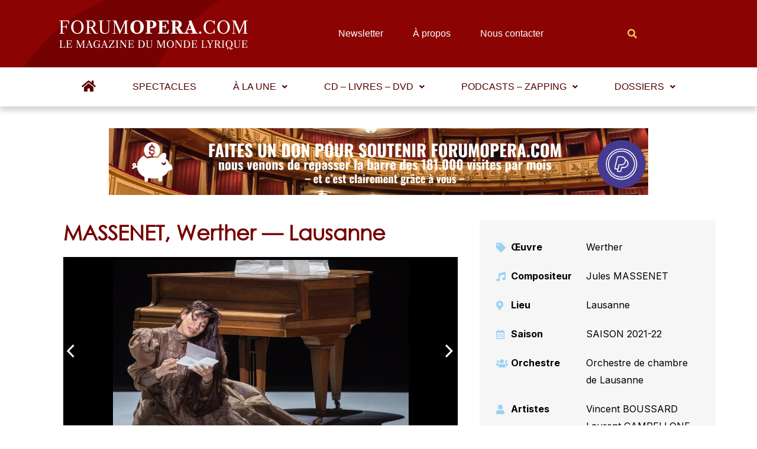

--- FILE ---
content_type: text/html; charset=UTF-8
request_url: https://www.forumopera.com/wp-admin/admin-ajax.php
body_size: -69
content:
{"voteCount":11,"avgRating":2.5,"errorMsg":""}

--- FILE ---
content_type: text/html; charset=utf-8
request_url: https://www.google.com/recaptcha/api2/aframe
body_size: 267
content:
<!DOCTYPE HTML><html><head><meta http-equiv="content-type" content="text/html; charset=UTF-8"></head><body><script nonce="BiifTi6f6XNoL6QDM9lRFA">/** Anti-fraud and anti-abuse applications only. See google.com/recaptcha */ try{var clients={'sodar':'https://pagead2.googlesyndication.com/pagead/sodar?'};window.addEventListener("message",function(a){try{if(a.source===window.parent){var b=JSON.parse(a.data);var c=clients[b['id']];if(c){var d=document.createElement('img');d.src=c+b['params']+'&rc='+(localStorage.getItem("rc::a")?sessionStorage.getItem("rc::b"):"");window.document.body.appendChild(d);sessionStorage.setItem("rc::e",parseInt(sessionStorage.getItem("rc::e")||0)+1);localStorage.setItem("rc::h",'1769002030922');}}}catch(b){}});window.parent.postMessage("_grecaptcha_ready", "*");}catch(b){}</script></body></html>